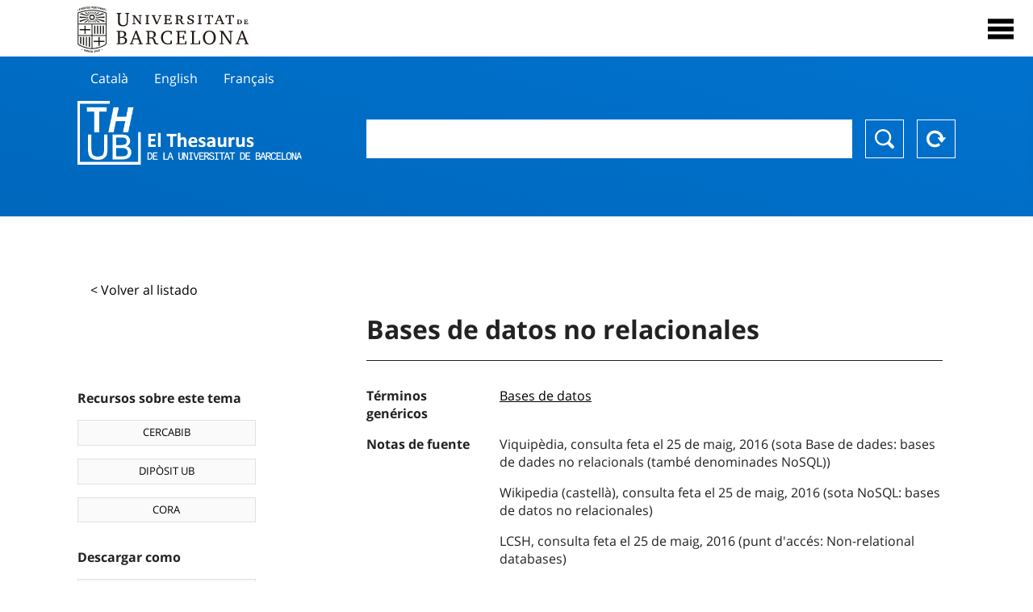

--- FILE ---
content_type: text/html; charset=utf-8
request_url: https://vocabularis.crai.ub.edu/es/thub/concept/thub:981058505330806706?microtesaurus=TH22&p=2
body_size: 12820
content:
<!DOCTYPE html>
<html lang="es" xml:lang="es">
<head>
<script async src="https://www.googletagmanager.com/gtag/js?id=G-PGP0HELLJ6"></script>
<script>
    window.dataLayer = window.dataLayer || [];
    function gtag(){dataLayer.push(arguments);}
    gtag('js', new Date());
    gtag('config', 'G-PGP0HELLJ6');
</script>
    <title>Bases de datos no relacionales - Materias - Thesaurus de la Universidad de Barcelona (THUB) | Centro de Recursos para el Aprendizaje y la Investigación - CRAI UB</title>
    <meta name="description" content="El Thesaurus de la UB (THUB) es el vocabulario estructurado y controlado que se utiliza como herramienta básica para la indexación y recuperación por materias de todos los recursos de información del CRAI de la UB">
    <meta name="robots" content="index,follow" />
    <meta name="viewport" content="width=device-width, initial-scale=1, maximum-scale=1">
    <link rel="shortcut icon" href="https://crai.ub.edu/sites/default/files/favicon.ico" type="image/vnd.microsoft.icon" />
    <meta property="og:locale:alternate" content="ca" />
    <link rel="alternate" hreflang="ca" href="https://vocabularis.crai.ub.edu/ca/thub/concept/thub:981058505330806706" />
    <meta property="og:locale:" content="es" />
    <link rel="alternate" hreflang="es" href="https://vocabularis.crai.ub.edu/es/thub/concept/thub:981058505330806706" />
    <meta property="og:locale:alternate" content="en" />
    <link rel="alternate" hreflang="en" href="https://vocabularis.crai.ub.edu/en/thub/concept/thub:981058505330806706" />
    <meta property="og:locale:alternate" content="fr" />
    <link rel="alternate" hreflang="fr" href="https://vocabularis.crai.ub.edu/fr/thub/concept/thub:981058505330806706" />
    <link rel="canonical" href="https://vocabularis.crai.ub.edu/es/thub/concept/thub:981058505330806706"/>
    <link rel="stylesheet" type="text/css" href="/css/styles-v2.42.css">
</head>
<body class="concept-detail is-production">
  <div id="container">
  <header>
       <div class="header__logo">
  		 <div class="center">
  			 <a href="https://www.ub.edu" target="_blank">
  			 	<img src="/img/UB-negre.svg">
  			 </a>
              <nav>
                  <div id="menu">
                      <div class="menu-button" tabindex="0" onkeypress="handleEnter(event)">
                          <span>Close</span>
                      </div>
                      <div class="menu-content">
                          <div class="menu-button" tabindex="0" onkeypress="handleEnter(event)">
                              <span>Close</span>
                          </div>
                          <ul class="menu-intro">
                              <li><span>El Thesaurus</span>
                              <ul>
                                  <li><a tabindex="-1" href="https://crai.ub.edu/es/servicios-y-recursos/thub/que-es" target="_blank">¿Qué es?</a></li>
                                  <li><a tabindex="-1" href="http://crai.ub.edu/ca/recursos-d-informacio/thub/guia-consulta" target="_blank">Guía de consulta</a></li>
                                  <li><a tabindex="-1" href="https://crai.ub.edu/es/servicios-y-recursos/thub/estructura-alcance" target="_blank">Estructura y alcance</a></li>
                                  <li><a tabindex="-1" href="http://crai.ub.edu/ca/recursos-d-informacio/thub/microtesaurus" target="_blank">Microthesaurus</a></li>
                                  <li><a tabindex="-1" href="https://crai.ub.edu/es/servicios-y-recursos/thub/pmf" target="_blank">PMF</a></li>
                                  <li><a tabindex="-1" href="http://crai.ub.edu/ca/recursos-d-informacio/thub/descarrega" target="_blank">Descarga de archivos</a></li>
                              </ul>
                              </li>
                              <li><a tabindex="-1" href="https://crai.ub.edu/es/conoce-el-crai" target="_blank">Conoce el CRAI</a></li>
                              <li><a tabindex="-1" href="https://crai.ub.edu/es/serveis-az" target="_blank">Servicios y recursos del del CRAI</a></li>
                              <li></li>
                          </ul>
                          <ul class="menu-bottom">
                                  <li><a tabindex="-1" href="https://vocabularis.crai.ub.edu/ca/thub/concept/thub:981058505330806706?microtesaurus&#x3D;TH22&amp;p&#x3D;2">Català</a></li>
                                  <li><a tabindex="-1" class="active">Español</a></li>
                                  <li><a tabindex="-1" href="https://vocabularis.crai.ub.edu/en/thub/concept/thub:981058505330806706?microtesaurus&#x3D;TH22&amp;p&#x3D;2">English</a></li>
                                  <li><a tabindex="-1" href="https://vocabularis.crai.ub.edu/fr/thub/concept/thub:981058505330806706?microtesaurus&#x3D;TH22&amp;p&#x3D;2">Français</a></li>
                          </ul>
                      </div>
                  </div>
              </nav>
  		</div>
       </div >
   </header>  <div id="content">
    <header>
	<div class="language-buttons">
		<ul>
			<li><a href="https://vocabularis.crai.ub.edu/ca/thub/concept/thub:981058505330806706?microtesaurus&#x3D;TH22&amp;p&#x3D;2">Català</a></li>
			<li><a href="https://vocabularis.crai.ub.edu/en/thub/concept/thub:981058505330806706?microtesaurus&#x3D;TH22&amp;p&#x3D;2">English</a></li>
			<li><a href="https://vocabularis.crai.ub.edu/fr/thub/concept/thub:981058505330806706?microtesaurus&#x3D;TH22&amp;p&#x3D;2">Français</a></li>
		</ul>
	</div>
	<span>
	<a href="/es/thub">Thesaurus UB (THUB)</a>
	<div class="search_nav">
		<form method="get" id="search_nav__form" action="/es/thub">
			<div class="search_nav__input-container">
				<input id="input-query" name="q" autocomplete="off">
			</div>
			<div class="search_nav__buttons-container">
				<button type="submit">Buscar</button>
				<button type="reset">Reset</button>
			</div>
		</form>
	</div>
	</span>
</header><main class="history_back">
	<div class="concept_detail__history_back">
		<a href="/es/thub?microtesaurus&#x3D;TH22&amp;p&#x3D;2&back">&lt; Volver al listado</a>
	</div>
	<div class="concept_detail__block_main">

	<div class="concept_detail__complements">
		<div class="concept_detail__potentials">
			<p class="title">Recursos sobre este tema</p>
			<ul>
                <li><a href="https://cercabib.ub.edu/discovery/search?vid=34CSUC_UB:VU1&query=sub,exact,Bases de datos no relacionales&tab=Everything&search_scope=MyInst_and_CI" target="_blank">CERCABIB</a></li>
                <li><a href="https://diposit.ub.edu/browse/subject?value=Bases de datos no relacionales" target="_blank">DIPÒSIT UB</a></li>
				<li><a href="https://dataverse.csuc.cat/dataverse/cat/?q=topicClassValue%3A+981058505330806706" target="_blank">CORA</a></li>
			</ul>
		</div>
		<div class="concept_detail__export">
			<p class="title">Descargar como</p>
			<ul>
				<li><a href="?export=rdf" target="_blank"><span>RDF/XML</span></a></li>
				<li><a href="?export=jsonld" target="_blank"><span>JSON-LD</span></a></li>
				<li><a href="?export=marc21" target="_blank"><span>MARC21</span></a></li>
			</ul>
		</div>
	</div>
	<div class="concept_detail__description">
<h1 class="title">Bases de datos no relacionales</h1>
<dl>


<dt>Términos genéricos</dt>
		<dd><a href="/es/thub/concept/thub:981058505366406706">Bases de datos</a></dd>



<dt>Notas de fuente</dt>
		<dd>Viquipèdia, consulta feta el 25 de maig, 2016 (sota Base de dades: bases de dades no relacionals (també denominades NoSQL))</dd>
		<dd>Wikipedia (castellà), consulta feta el 25 de maig, 2016 (sota NoSQL: bases de datos no relacionales)</dd>
		<dd>LCSH, consulta feta el 25 de maig, 2016 (punt d&#x27;accés: Non-relational databases)</dd>
		<dd>RAMEAU, consulta feta el 25 de maig, 2016 (punt d&#x27;accés: NoSQL)</dd>

<dt>Tesauro</dt>
		<dd><a href="/es/thub?tesaurus=150">Materias</a></dd>

<dt>Microtesauro</dt>
		<dd><a href="/es/thub?microtesaurus=TH22">Informática</a></dd>

<dt>Conceptos equivalentes en otros esquemas</dt>
<dd><a class="external" href="http://id.loc.gov/authorities/subjects/sh2013002186" target="_blank">Non-relational databases [LCSH]</a></dd>

<dt>Enlace permanente</dt>
<dd class="permanent_link">https://vocabularis.crai.ub.edu/thub/concept/thub:981058505330806706</dd>

<dt class="concept_detail__marc21">Formato MARC21</dt>
	<dd class="format-21">
		<ul>
			<li>LEADER 01220nz  a2200277n  4500
001 981058505330806706
005 20210802122616.0
008 160525|||anznnbabn          |a ana     d
040   $aES-BaUB$bcat$cES-BaUB$fthub
072  7$aTH 004$2thub
150   $aBases de dades no relacionals
450   $aBases de dades NoSQL
450   $aNoSQL
550   $wg$aBases de dades
670   $aViquipèdia, consulta feta el 25 de maig, 2016$b(sota Base de dades: bases de dades no relacionals (també denominades NoSQL))
670   $aWikipedia (castellà), consulta feta el 25 de maig, 2016$b(sota NoSQL: bases de datos no relacionales)
670   $aLCSH, consulta feta el 25 de maig, 2016$b(punt d&#x27;accés: Non-relational databases)
670   $aRAMEAU, consulta feta el 25 de maig, 2016$b(punt d&#x27;accés: NoSQL)
675   $aLEMAC;$aTERMCAT;$aAutoridades BNE;$aAutoridades CSIC, cerca feta el 25 maig 2016
750  7$aBases de datos no relacionales$2thub//spa
750  7$aNon-relational databases$2thub//eng
750  7$aBases de données non relationnelles$2thub//fre
996   $a.a1387911x$b11-02-21$c25-05-16$d-$ed$f-
909   $a12$5ES-BaUB
990   $aTHUB Tema$5ES-BaUB
035   $a(ES-BaUB).a1387911x</li>
		</ul>
	</dd>
<dt>Término preferente en otras lenguas</dt>
	<dd class="preflabelotherlanguage"><span>Català</span>Bases de dades no relacionals</dd>
	<dd class="preflabelotherlanguage"><span>English</span>Non-relational databases</dd>
	<dd class="preflabelotherlanguage"><span>Français</span>Bases de données non relationnelles</dd>



</dl>
<div class="concept_detail__graph" id="concept_detail__graph">
<div class="top left">
  <div class="control-zoom bar control">
    <a class="control-zoom-in" href="#" title="Zoom in" role="button" aria-label="Zoom in">+</a>
    <a class="control-zoom-out" href="#" title="Zoom out" role="button" aria-label="Zoom out">−</a>
  </div>
</div>
<svg id='constellation-graph' width='100%'></svg>

</div>
<dl><dt>Fecha de última actualización</dt><dd>12/01/2026</dd></dl>
</div>
</div>
</main>
  </div>
  <footer>
      <div class="centered">
          <div>
              <div class="footer-1">
                  <p class="crai-logo-bottom"><a href="https://crai.ub.edu" target="_blank"><img
                          src="/img/CRAI_logo_unatintanegre.png"></a></p>
                  <p class="email-bottom"><a
                          href="&#109;&#97;&#105;&#108;&#116;&#111;&#58;&#99;&#114;&#97;&#105;&#46;&#112;&#116;&#64;&#117;&#98;&#46;&#101;&#100;&#117;"
                          target="_blank">&#99;&#114;&#97;&#105;&#46;&#112;&#116;&#64;&#117;&#98;&#46;&#101;&#100;&#117;</a>
                  </p>
              </div>
              © Centre de Recursos per a l'Aprenentatge i la Investigació. Tots els drets reservats<br>
              Gestionat per la Unitat de Procés Tècnic
              <a href="http://crai.ub.edu/ca/que-ofereix-el-crai/sau/">Comentaris</a>
          </div>
          <div class="logo-fao">
              <img src=https://assets.agris.fao.org/public/images/2024-10/ADP_cert_2025.png
                   alt="ESD – FAO AGRIS data provider 2025"
                   title="Seal of recognition for active AGRIS Data Providers 2025" width="100"/>
          </div>
      </div>
  </footer>  </div>
  <script src="https://code.jquery.com/jquery-3.5.1.min.js" integrity="sha256-9/aliU8dGd2tb6OSsuzixeV4y/faTqgFtohetphbbj0=" crossorigin="anonymous"></script>
  <script src="/js/tools-v2.42.js"></script>
  <script src="/js/typeahead.bundle.min.js" defer></script>  
  <script src="/js/main-v2.42.js" defer></script>
  <script src="/js/d3.v5.min-v2.42.js" defer></script>
<script src="/js/exploration-v2.42.js" defer></script>

  <script>
    
	var ub = window.ub || {};
	ub.typeahead = {
		language: 'es',
		url: '/es/thub/concepts/suggestions?query=%QUERY',
		wildcard: '%QUERY',
		elem: '#input-query',
		currentKeyword: "",
		display: function(obj) { return obj.label;},
      	identify: function(obj) { return obj.label;},
		limit: 100,
		minLength: 2,
		translations: {"header": "Sugerencias", 
		"notFound": "ningún elemento encontrado", 
		"pending": "buscando sugerencias"},
	};


  const explorationData = {"id":"thub:981058505330806706","url":"/es/thub/concept/$id?microtesaurus=TH22&p=2","urlData":"/es/thub/concept/$id/exploration"};


	window.ub = window.ub || {};
	ub.detail = {...ub.detail || {}, inscheme: "Subjects" };


    </script>
  <script async src="https://www.googletagmanager.com/gtag/js?id=UA-52300980-8"></script>
  <script>
    window.dataLayer = window.dataLayer || [];
    function gtag(){dataLayer.push(arguments);}
    gtag('js', new Date());

    gtag('config', 'UA-52300980-8');
  </script>
</body>
</html>

--- FILE ---
content_type: application/javascript; charset=UTF-8
request_url: https://vocabularis.crai.ub.edu/js/exploration-v2.42.js
body_size: 14076
content:
'use strict';
const r = 60;
let explorationGraph;

$(function () {
  if (explorationData) {
    explorationGraph = new ExplorationGraph(
      explorationData,
      'svg#constellation-graph',
    );
  }
});

class ExplorationGraph {
  height;
  width;
  graph;
  state;
  isNodeAdded;
  isLinkAdded;
  initialised;
  first;
  currentIndex;
  selectedItem;
  fontSize;
  textHeight;
  lineHeight;
  maxLength = r * 1.5;
  zoomFactor = 0.2;
  urlFetch;
  url;
  constructor(cData, svgelem) {
    this.urlFetch = cData && cData.urlData;
    this.url = cData && cData.url;
    this.svgelem = svgelem;
    this.fontSize = this.getFontSize();
    this.textHeight = this.fontSize;
    this.lineHeight = this.textHeight + 4;
    /* this.id = cData.id; */
    this.graph = {
      nodes: [],
      links: [],
    };
    this.state = {
      open: false,
    };
    this.isNodeAdded = [];
    this.isLinkAdded = {};
    this.initialised = false;
    this.first = true;
    this.currentIndex = 0;
    this.selectedItem = null;
    this.height =
      document.getElementById('constellation-graph').offsetHeight ||
      $('#constellation-graph').outerHeight();
    this.width =
      document.getElementById('constellation-graph').offsetWidth ||
      $('#constellation-graph').outerWidth();

    this.ticked = this.ticked.bind(this);
    this.onZoom = this.onZoom.bind(this);
    this.initGraph = this.initGraph.bind(this);

    this.onDragstarted = this.onDragstarted.bind(this);
    this.onDragged = this.onDragged.bind(this);
    this.onDragended = this.onDragended.bind(this);
    this.onClickNode = this.onClickNode.bind(this);
    this.onDoubleClickNode = this.onDoubleClickNode.bind(this);
    this.updateGraph = this.updateGraph.bind(this);

    /*     this.onMouseEnterNode = this.onMouseEnterNode.bind(this);
    this.onMouseLeaveNode = this.onMouseLeaveNode.bind(this); */

    this.onZoomIn = this.onZoomIn.bind(this);
    this.onZoomOut = this.onZoomOut.bind(this);

    $('#concept_detail__graph .control-zoom-in')
      .off('click')
      .on('click', function (event) {
        event.preventDefault();
        explorationGraph.onZoomIn(event);
      });

    $('#concept_detail__graph .control-zoom-out')
      .off('click')
      .on('click', function (event) {
        event.preventDefault();
        explorationGraph.onZoomOut(event);
      });

    this.loadData(cData.id);
  }

  loadData = (id) => {
    const self = this;

    if (this.urlFetch) {
      fetch(this.urlFetch.replace('$id', id))
        .then((r) => r.json())
        .then((explorationData) => {
          let uniqueId = -1;

          for (let i = 0; i < explorationData.data.nodes.length; i++) {
            explorationData.data.nodes[i].uniqueId = self.currentIndex;
            explorationData.data.nodes[i].visible = true;
            explorationData.data.nodes[i].open = false;
            explorationData.data.nodes[i].centered = false;

            if (explorationData.data.nodes[i].id === id) {
              uniqueId = self.currentIndex;
            }

            self.currentIndex++;
          }

          for (let j = explorationData.data.links.length - 1; j >= 0; j--) {
            if (explorationData.data.links[j].fromProperty === 'broaders') {
              const temp = explorationData.data.links[j].source;
              explorationData.data.links[j].source =
                explorationData.data.links[j].target;
              explorationData.data.links[j].target = temp;
            }
          }

          self.updateGraph(explorationData.data);

          if (self.first) {
            self.selectNode(uniqueId);
            self.first = false;
          }

          if (!self.initialised) {
            self.initGraph();
            self.initialised = true;
          } else {
            self.update();
          }
        });
    }
  };

  updateGraph = (graph) => {
    if (graph && graph.nodes) {
      for (var i = 0; i < graph.nodes.length; i++) {
        var node = graph.nodes[i];
        //if not added
        if (this.isNodeAdded.indexOf(node.id) == -1) {
          this.graph.nodes.push(node);
          this.isNodeAdded.push(node.id);
        }
      }
    }

    if (graph && graph.links) {
      for (var i = 0; i < graph.links.length; i++) {
        var key = graph.links[i].source + '-' + graph.links[i].target;
        if (this.isLinkAdded[key] === undefined) {
          this.graph.links.push(graph.links[i]);
          this.isLinkAdded[key] = true;
        }
      }
    }
  };

  onZoomIn = (e) => {
    e.preventDefault();

    this.t = d3.zoomTransform(this.svgContainer.node());

    var scale = this.t.k + this.t.k * this.zoomFactor;

    //svg.attr("transform", 'translate(0,0) scale(2)');
    var self = this;

    this.svg
      .transition()
      .duration(300)
      .attr(
        'transform',
        'translate(' + this.t.x + ',' + this.t.y + ')scale(' + scale + ')',
      )
      .on('end', function () {
        self.svgContainer.call(
          self.zoom.transform,
          d3.zoomIdentity.translate(self.t.x, self.t.y).scale(scale),
        );
        //zoom = d3.zoomIdentity.translate(t.x + 100,t.y).scale(t.k);
      });
  };

  onZoomOut = (e) => {
    e.preventDefault();

    this.t = d3.zoomTransform(this.svgContainer.node());

    var scale = this.t.k - this.t.k * this.zoomFactor;

    //svg.attr("transform", 'translate(0,0) scale(2)');
    var self = this;

    this.svg
      .transition()
      .duration(300)
      .attr(
        'transform',
        'translate(' + this.t.x + ',' + this.t.y + ')scale(' + scale + ')',
      )
      .on('end', function () {
        self.svgContainer.call(
          self.zoom.transform,
          d3.zoomIdentity.translate(self.t.x, self.t.y).scale(scale),
        );
        //zoom = d3.zoomIdentity.translate(t.x + 100,t.y).scale(t.k);
      });
  };

  selectNode = (id) => {
    if (this.selectedItem != null) {
      this.unSelecteNode(this.selectedItem);
    }

    for (var i = 0; i < this.graph.nodes.length; i++) {
      if (this.graph.nodes[i].uniqueId == id) {
        this.graph.nodes[i].centered = true;
        this.graph.nodes[i].open = true;
        this.graph.nodes[i].fx = this.graph.nodes[i].x;
        this.graph.nodes[i].fy = this.graph.nodes[i].y;

        this.selectedItem = id;

        return this.graph.nodes[i];
      }
    }

    return null;
  };

  unSelecteNode = (id) => {
    for (let i = 0; i < this.graph.nodes.length; i++) {
      if (this.graph.nodes[i].uniqueId == id) {
        this.graph.nodes[i].fx = null;
        this.graph.nodes[i].fy = null;
        this.graph.nodes[i].centered = false;
        this.selectedItem = null;
        return;
      }
    }
  };

  initGraph = () => {
    this.zoom = d3
      .zoom()
      .scaleExtent([0.25, 8])
      //.translateExtent([[-100, -100], [width + 90, height + 100]])
      //.extent([[0, 0], [width, height]])
      .on('zoom', this.onZoom);
    //.on("wheel.zoom", null);

    this.svg = d3
      .select(this.svgelem)
      .call(this.zoom)
      .on('dblclick.zoom', null)
      .on('mousewheel.zoom', null)
      .on('DOMMouseScroll.zoom', null) // disables older versions of Firefox
      .on('wheel.zoom', null) // disables newer versions of Firefox
      .append('g');

    (this.link = this.svg.append('g').selectAll(this.svgelem + ' .link')),
      (this.node = this.svg.append('g').selectAll(this.svgelem + ' .node'));
    this.svgContainer = d3.select(this.svgelem);

    this.svgContainer
      .append('defs')
      .selectAll('marker')
      .data(['suit'])
      .enter()
      .append('marker')
      .attr('id', function (d) {
        return d;
      })
      .attr('viewBox', '0 -5 10 10')
      .attr('refX', r - 20)
      .attr('refY', 0)
      .attr('markerWidth', 13)
      .attr('markerHeight', 13)
      .attr('orient', 'auto')
      .append('path')
      .attr('d', 'M0,-5L10,0L0,5');

    this.simulation = d3
      .forceSimulation()
      .force(
        'link',
        d3
          .forceLink()
          .id(function (d) {
            return d.id;
          })
          .distance(r * 3),
        //.strength(0.5)
      )
      .force('charge', d3.forceManyBody().strength(-400))
      .force('collide', d3.forceCollide(r - 15).strength(0.1))
      .force('center', d3.forceCenter(this.width / 2, this.height / 2));

    this.update();
  };

  ticked = () => {
    this.link
      .attr('x1', function (d) {
        return d.source.x;
      })
      .attr('y1', function (d) {
        return d.source.y;
      })
      .attr('x2', function (d) {
        return d.target.x;
      })
      .attr('y2', function (d) {
        return d.target.y;
      });

    this.node.attr('transform', function (d) {
      return 'translate(' + d.x + ',' + d.y + ')';
    });
  };

  onDragstarted = (d) => {
    if (!d3.event.active) this.simulation.alphaTarget(0.3).restart();
    d.fx = d.x;
    d.fy = d.y;
  };

  onDragged = (d) => {
    d.fx = d3.event.x;
    d.fy = d3.event.y;
  };

  onDragended = (d) => {
    if (!d3.event.active) this.simulation.alphaTarget(0);
    d.fx = null;
    d.fy = null;
  };

  onClickNode = (d) => {
    const { uniqueId, id } = d;
    this.centerOnNode(uniqueId);
    this.loadData(id);
  };

  onDoubleClickNode = (d) => {
    const { id } = d;
    if (this.url && id) {
      set.location(this.url.replace('$id', id));
    }
  };

  centerOnNode = (id) => {
    var d = this.selectNode(id);
    if (d == null) {
      console.error('AuthorGraph :: Center node d = null');
      return;
    }

    this.width =
      document.getElementById('concept_detail__graph').offsetWidth ||
      $('#concept_detail__graph').outerWidth();
    this.height =
      document.getElementById('concept_detail__graph').offsetHeight ||
      $('#concept_detail__graph').outerHeight();

    var t = d3.zoomTransform(this.svgContainer.node());

    var dcx = this.width / 2 - d.x * t.k;
    var dcy = this.height / 2 - d.y * t.k;

    var svgContainer = this.svgContainer;
    var zoom = this.zoom;

    this.svg
      .transition()
      .duration(500)
      .attr('transform', 'translate(' + dcx + ',' + dcy + ')scale(' + t.k + ')')
      .on('end', function () {
        svgContainer.call(
          zoom.transform,
          d3.zoomIdentity.translate(dcx, dcy).scale(t.k),
        );
      });
  };

  onZoom = () => {
    this.svg.attr('transform', d3.event.transform);
  };

  getGraphNode = (id) => {
    for (var i = 0; i < this.graph.nodes.length; i++) {
      if (this.graph.nodes[i].uniqueId == id) {
        return this.graph.nodes[i];
      }
    }
    console.error('AuthorsGraph :: getGraphNode node is null with id : ' + id);
    return null;
  };

  update = () => {
    // Apply the general update pattern to the nodes.
    this.node = this.node.data(this.graph.nodes, function (d) {
      return d.id;
    });
    this.node.exit().remove();

    this.node = this.node.enter().append('g').merge(this.node);

    this.node.selectAll('*').remove();

    this.node
      .attr('class', function (d) {
        var opened = d.open ? 'opened' : '';
        var selected = d.centered ? 'center' : '';
        return 'node ' + opened + ' ' + selected;
      })
      .attr('id', function (d) {
        return 'node-' + d.uniqueId;
      })
      .call(
        d3
          .drag()
          .on('start', this.onDragstarted)
          .on('drag', this.onDragged)
          .on('end', this.onDragended),
      )
      .append('circle')
      .attr('r', r - 20)
      .on('dblclick', this.onDoubleClickNode)
      .on('click', this.onClickNode);

    var _self = this;

    this.node.each(function (d, i) {
      this.textHeight = _self.fontSize;
      this.lineHeight = _self.textHeight + 4;

      _self.wrapText(d.uniqueId, d.name);
    });

    // Apply the general update pattern to the links.

    this.link = this.link.data(this.graph.links, function (d) {
      return d.source.id + '-' + d.target.id;
    });
    this.link.exit().remove();
    this.link = this.link.enter().append('line').merge(this.link);

    this.link
      .attr('stroke-dasharray', function (d) {
        return d.fromProperty != 'broaders' ? '5,5' : '';
      })
      .attr('class', function (d) {
        return d.fromProperty == 'broaders' ? 'links broader' : 'links related';
      })
      .style('marker-end', function (d) {
        return d.fromProperty == 'broaders' ? 'url(#suit)' : '';
      });

    // Update and restart the simulation.
    if (this.simulation) {
      this.simulation.nodes(this.graph.nodes).on('tick', this.ticked);
      this.simulation.force('link').links(this.graph.links);
      this.simulation.alpha(1).restart();
    }
    return;
  };

  wrapText = (id, text) => {
    var i = 0;
    const words = text.split(' ');

    const node = this.svg.select('#node-' + id);

    const maxLines = Math.floor((r * 2 * 0.8) / this.lineHeight);
    let linesCount = 0;

    const textGroup = node.append('g').attr('x', 0);

    while (linesCount < maxLines && words.length > 0) {
      const lineData = this.calcAllowableWords(this.maxLength, words);
      //ctx.fillText(lineData.text, cx - lineData.width / 2, cy - line.y + textHeight);
      textGroup
        .append('text')
        .attr('x', 0)
        .attr('y', linesCount * this.lineHeight + this.textHeight)
        .attr('text-anchor', 'middle')
        .text(lineData.text);

      linesCount++;

      words.splice(0, lineData.count);
    }
    textGroup.attr(
      'transform',
      'translate(0,' + -(linesCount / 2) * this.lineHeight + ')',
    );
  };

  calcAllowableWords = (maxWidth, words) => {
    var testLine = '';
    var spacer = '';
    var fittedText = '';
    var i = 0;

    for (i = 0; i < words.length; i++) {
      testLine += spacer + words[i];
      spacer = ' ';

      var width = this.getTextWidth(testLine);
      fittedText = testLine;
      if (width >= maxWidth) {
        return {
          count: i + 1,
          text: fittedText,
        };
      }
    }

    return {
      count: i + 1,
      text: fittedText,
    };
  };

  getTextWidth(textData) {
    let textWidth = 0;

    this.svg
      .append('g')
      .selectAll('.dummyText')
      .data(textData)
      .enter()
      .append('text')
      .attr('font-family', this.getFontFamily())
      .attr('font-size', this.fontSize + 'px')
      .text(function (d) {
        return d;
      })
      .each(function (d, i) {
        var thisWidth = this.getComputedTextLength();
        textWidth += thisWidth;
        this.remove(); // remove them just after displaying them
      });

    return textWidth;
  }

  getFontSize = () => {
    return parseFloat(getComputedStyle($(this.svgelem).get(0)).fontSize) || 13;
  };

  getFontFamily = () => {
    return getComputedStyle($(this.svgelem).get(0)).fontFamily || 'Arial';
  };
}
